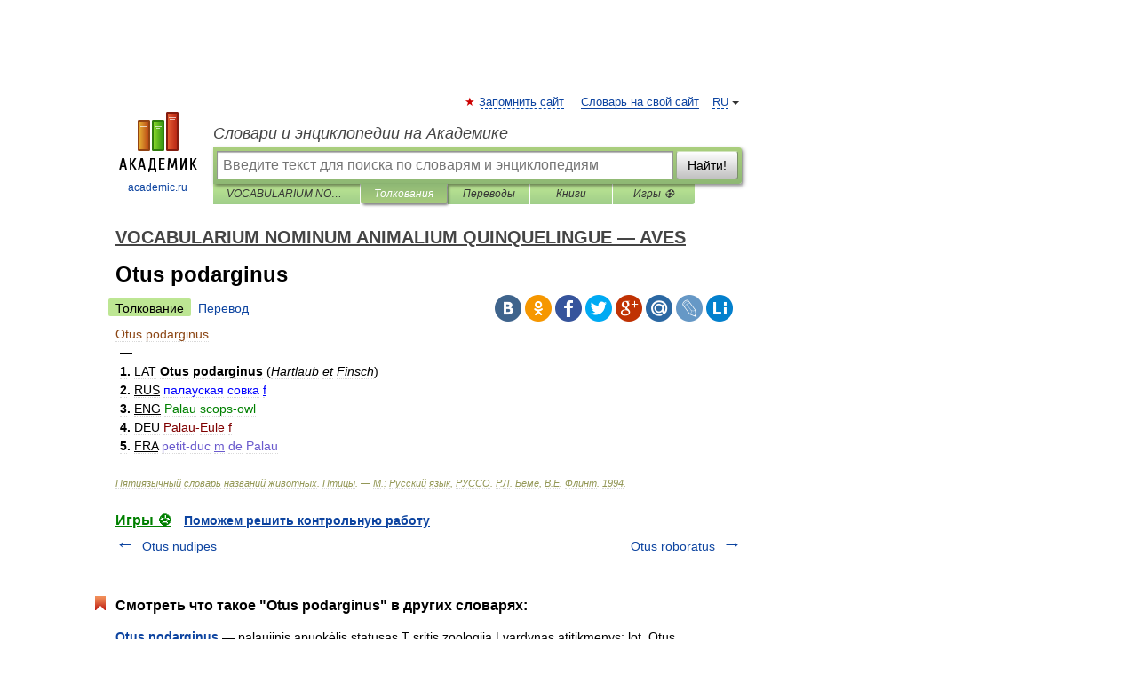

--- FILE ---
content_type: application/javascript; charset=utf-8
request_url: https://fundingchoicesmessages.google.com/f/AGSKWxUP7sj1SckO0LHiVJC-HYJ7qZYIMyFLkOz0zSACSXgDOHJ2oRjvZrUTBumc-tJ-gb51U9rnJK62kqXXh1FZgJeDBkTl3yW4Mv_3tdcDVXEhTzrDI2cdQn5_qy2AVh-8IR3TJQ28TOR3-wkF6Y9RYDoxch7u6v0vb-j5KmufBZaV60hFiNRoCe-tWgmX/_/ad_script_/ad/banner.&ad_revenue=/trade_punder./showSp.php?
body_size: -1291
content:
window['fd1a26eb-3e56-4be1-9527-aab8a652881f'] = true;